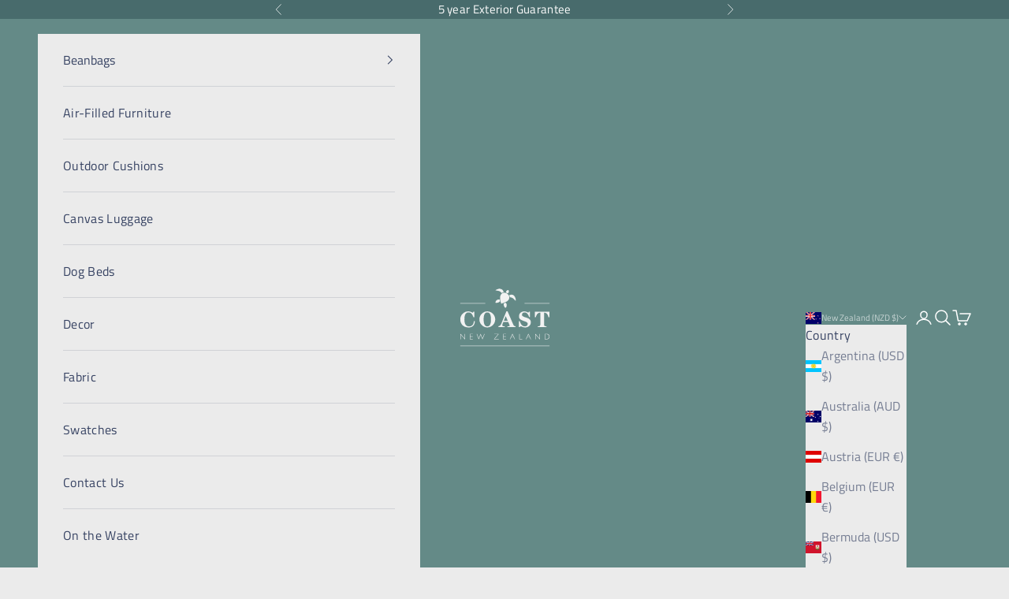

--- FILE ---
content_type: text/html
request_url: https://placement-api.afterpay.com/?mpid=9a0013.myshopify.com&placementid=null&pageType=null&zoid=9.0.85
body_size: 814
content:

  <!DOCTYPE html>
  <html>
  <head>
      <link rel='icon' href='data:,' />
      <meta http-equiv="Content-Security-Policy"
          content="base-uri 'self'; default-src 'self'; font-src 'self'; style-src 'self'; script-src 'self' https://cdn.jsdelivr.net/npm/zoid@9.0.85/dist/zoid.min.js; img-src 'self'; connect-src 'self'; frame-src 'self'">
      <title></title>
      <link rel="preload" href="/index.js" as="script" />
      <link rel="preload" href="https://cdn.jsdelivr.net/npm/zoid@9.0.85/dist/zoid.min.js" integrity="sha384-67MznxkYtbE8teNrhdkvnzQBmeiErnMskO7eD8QwolLpdUliTdivKWx0ANHgw+w8" as="script" crossorigin="anonymous" />
      <div id="__AP_DATA__" hidden>
        {"errors":{"mcr":null},"mcrResponse":{"data":{"errors":[],"config":{"mpId":"9a0013.myshopify.com","createdAt":"2023-08-04T02:52:15.064958967Z","updatedAt":"2025-11-14T01:55:28.230326647Z","config":{"consumerLending":{"metadata":{"shouldForceCache":false,"isProductEnabled":false,"updatedAt":"2025-11-14T01:55:28.230292457Z","version":0},"details":{}},"interestFreePayment":{"metadata":{"shouldForceCache":false,"isProductEnabled":true,"updatedAt":"2025-11-14T01:55:28.230252556Z","version":0},"details":{"maximumAmount":{"amount":"4000.00","currency":"NZD"},"cbt":{"enabled":true,"countries":["AU","GB","CA","US"],"limits":{"AUD":{"exchangeRate":0.879104,"minimumAmount":{"amount":"0.00","currency":"AUD"},"maximumAmount":{"amount":"3516.42","currency":"AUD"}},"GBP":{"exchangeRate":0.437835,"minimumAmount":{"amount":"0.00","currency":"GBP"},"maximumAmount":{"amount":"1751.34","currency":"GBP"}},"CAD":{"exchangeRate":0.805374,"minimumAmount":{"amount":"0.00","currency":"CAD"},"maximumAmount":{"amount":"3221.49","currency":"CAD"}},"USD":{"exchangeRate":0.574892,"minimumAmount":{"amount":"0.00","currency":"USD"},"maximumAmount":{"amount":"2299.56","currency":"USD"}}}}}},"merchantAttributes":{"metadata":{"shouldForceCache":false,"isProductEnabled":true,"updatedAt":"2025-11-14T01:55:28.230298197Z","version":0},"details":{"analyticsEnabled":true,"tradingCountry":"NZ","storeURI":"http://www.coastnewzealand.com/","tradingName":"COAST NEW ZEALAND","vpuf":true}},"onsitePlacements":{"metadata":{"version":0},"details":{"onsitePlacements":{}}},"cashAppPay":{"metadata":{"shouldForceCache":false,"isProductEnabled":false,"updatedAt":"2025-11-14T01:55:28.230320517Z","version":0},"details":{"enabledForOrders":false,"integrationCompleted":false}},"promotionalData":{"metadata":{"version":0},"details":{"consumerLendingPromotions":[]}}}}},"errors":null,"status":200},"brand":"afterpay","meta":{"version":"0.35.4"}}
      </div>
  </head>
  <body></body>
  <script src="/index.js" type="application/javascript"></script>
  </html>
  

--- FILE ---
content_type: image/svg+xml
request_url: https://coastnewzealand.com/cdn/shop/files/COAST_Logo_Silver.svg?v=1702765136&width=270
body_size: 950
content:
<?xml version="1.0" encoding="utf-8"?>
<!-- Generator: Adobe Illustrator 21.0.0, SVG Export Plug-In . SVG Version: 6.00 Build 0)  -->
<svg version="1.1" id="Layer_1" xmlns="http://www.w3.org/2000/svg" xmlns:xlink="http://www.w3.org/1999/xlink" x="0px" y="0px"
	 viewBox="0 0 841.9 595.3" style="enable-background:new 0 0 841.9 595.3;" xml:space="preserve">
<style type="text/css">
	.st0{fill:#F1F2F2;}
</style>
<path class="st0" d="M739.5,430.6h9.9c7,0,9.1,0.5,12.9,3c5.3,3.4,8.1,8.9,8.1,15.5s-3,12.2-8.1,15.5c-3.7,2.3-6.3,2.9-12.9,2.9
	h-9.9V430.6z M736.2,427.8v42.3H749c8.8,0.1,10.9-0.4,15.2-2.9c6.3-3.6,9.9-10.2,9.9-18.2c0-8.1-3.6-14.7-9.9-18.4
	c-4.3-2.5-6.5-2.9-15.1-2.9h-12.9V427.8z M698.5,427.8h-3.3v37l-31.8-37h-3v42.3h3.3v-37.2l32.1,37.2h2.7V427.8z M616,452.7h-18.2
	l9.1-19.9L616,452.7z M607.8,427.5h-1.9l-19.4,42.6h3.4l6.7-14.6h20.7l6.7,14.6h3.4L607.8,427.5z M537.3,427.8h-3.2v42.3h24.2v-2.7
	h-21V427.8z M489.6,452.7h-18.2l9.1-19.9L489.6,452.7z M481.5,427.5h-1.9l-19.4,42.6h3.4l6.7-14.6H491l6.7,14.6h3.4L481.5,427.5z
	 M429.6,427.8h-23.1v42.3h23.6v-2.7h-20.3v-17.3h19.3v-2.7h-19.3v-16.9h19.8V427.8z M371.9,427.8h-35.7v2.7h30.3l-31.7,38.7v0.9
	h37.4v-2.7h-32l31.7-38.5V427.8z M261.2,427.8h-3.3l-14.1,35.1l-14.1-35.1h-1.1l-14.1,35.1l-14-35.1h-3.4l16.9,42.6h1l14.1-35.6
	l14.2,35.6h1L261.2,427.8z M166.9,427.8h-23.1v42.3h23.6v-2.7h-20.3v-17.3h19.3v-2.7h-19.3v-16.9h19.8V427.8z M106.1,427.8h-3.3v37
	l-31.8-37h-3v42.3h3.3v-37.2l32.1,37.2h2.7L106.1,427.8z"/>
<g>
	<rect x="67.9" y="184.7" class="st0" width="197.8" height="3.5"/>
</g>
<g>
	<rect x="576.3" y="184.7" class="st0" width="197.8" height="3.5"/>
</g>
<g>
	<rect x="67.9" y="521" class="st0" width="706.2" height="3.5"/>
</g>
<path class="st0" d="M374.5,70.9c3.6-0.3,6.9-0.2,11.1,0.6c14.6,2.9,22.9,12.1,25.8,26.8c-5.5,1.1-10.6,2.6-15.3,6.3
	c-5-5.4-9.8-10.5-17-13.9c-9.6-4.6-30.4-5.2-31.7-8.1C349.8,77.7,365.7,72.1,374.5,70.9"/>
<path class="st0" d="M431.1,101.2c-5.3-9.5,9.6-23.3,17.6-18.8c8.2,4.6,2.8,24-6.2,24.3C441.5,107,434.7,102.9,431.1,101.2"/>
<path class="st0" d="M392.4,188.9c-11.1-26.4-16.4-67.7,7-82.2c29.6-18.3,70.3,18,51.9,49.7C440.7,174.7,413.9,180.3,392.4,188.9"/>
<path class="st0" d="M506.6,165.5c-2.9,1.7-12.5-11.8-19.4-17.5c-7.3-6.1-15.6-8.7-27.5-10.3c-0.4-6.4-1.7-11.8-4.5-15.7
	C497.4,101.4,510,153.5,506.6,165.5"/>
<path class="st0" d="M379.6,156.5c0.7,4.9,1.5,9.7,2.5,14.3c-8.4,10.8-31.3,13.1-35,10.3C343.8,172.4,357.2,150.8,379.6,156.5"/>
<path class="st0" d="M412.1,186.8c5.3-2.3,9.3-4,13.3-5.8c3.8,1.2,9.2,9.2,10.3,14.7c1.8,9.5-4.3,25.3-10.4,25.4
	c-5.5,0.3-12.1-12.6-13.1-19.5C411.7,196.4,411,189.8,412.1,186.8"/>
<path class="st0" d="M658.4,251.7l-0.7,43.6h8.2c4.8-20.9,15.2-35.3,35-35.3v95.7c0,8.9-4.3,11.8-20,11.8v7.1h69.6v-7.1
	c-15.4,0-19.6-2.9-19.6-11.8V260c19.8,0,30.2,14.5,35,35.3h8.2l-0.7-43.6L658.4,251.7L658.4,251.7z M531.5,374.5h7.1
	c1.4-2.3,4.1-7.1,7.7-7.1c5.7,0,14.1,9.3,36.1,9.3c19.8,0,43.9-13.9,43.9-40.5c0-46.2-70.2-32.5-70.2-60.3c0-11.8,9.5-18,20.7-18
	c18.7,0,30.2,17,35.3,36.4h7.1v-42.5h-7.5c-2,3.2-3.4,7.3-7,7.3c-4.8,0-11.2-9.5-30.7-9.5c-22.5,0-41.6,14.6-41.6,40.3
	c0,40.9,69.1,32,69.1,57.8c0,15-10.5,20.7-22.9,20.7c-22.7,0-34.6-21.6-39.5-41.1h-7.9v47.2L531.5,374.5L531.5,374.5z M443.7,324.6
	h-31.4l15.2-37.7L443.7,324.6z M419.4,374.5v-7.1h-8.7c-7,0-10.2-3.2-10.2-8.2s1.2-8.9,2.1-11.2l5.7-14.1h39.3l8.7,20.5
	c1.1,2.5,2,4.8,2,7.1c0,3.7-1.4,5.9-10.7,5.9h-7.1v7.1h64.4v-7.1c-9.3-0.7-13.2-3.4-17-12l-45.7-105.9h-9.4l-39.6,95.2
	c-6.2,14.8-10.5,20.2-23.9,22.7v7.1L419.4,374.5L419.4,374.5z M252.7,313.1c0-34.3,8.2-55.3,29.1-55.3s29.1,21.1,29.1,55.3
	c0,34.3-8.2,55.3-29.1,55.3C260.9,368.5,252.7,347.4,252.7,313.1 M219.1,313.1c0,34.3,28.9,63.6,62.7,63.6
	c33.7,0,62.7-29.3,62.7-63.6s-28.9-63.6-62.7-63.6C248,249.6,219.1,278.9,219.1,313.1 M179.6,252.8h-7.1l-7,7.3
	c-10.2-5.5-21.6-10.5-35-10.5c-33.7,0-62.7,29.3-62.7,63.6s23.2,63.6,65.3,63.6c32.7,0,50.3-18.9,50.3-50.2h-7.9
	c-1.4,27-15,42-38.6,42c-24.3,0-36.4-18.9-36.4-55.3c0-35,9.6-55.3,31.8-55.3c20.7,0,30.7,13.2,40,38.6h7.1v-43.8L179.6,252.8
	L179.6,252.8z"/>
</svg>
